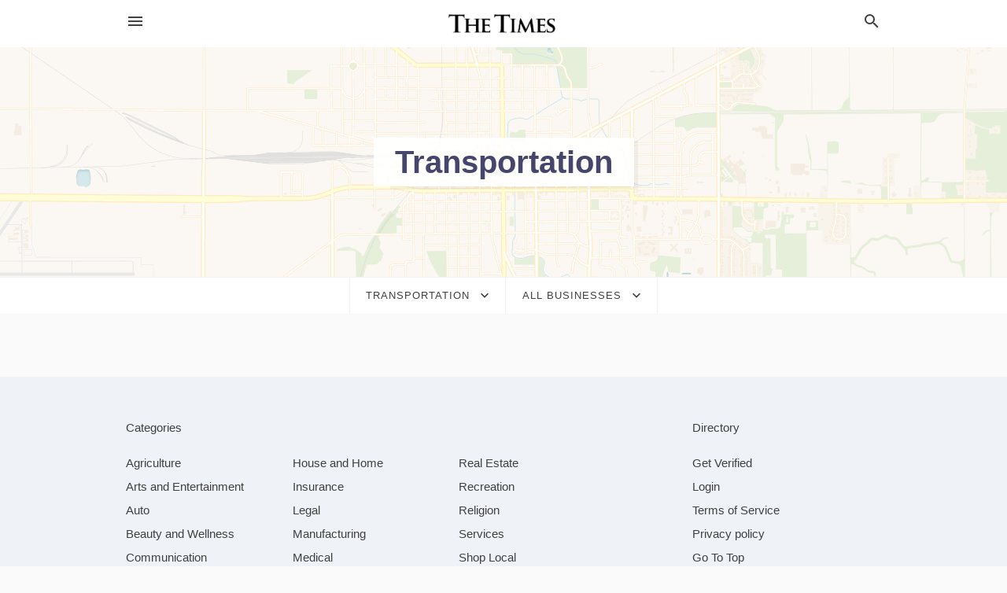

--- FILE ---
content_type: text/html; charset=utf-8
request_url: https://local.ftimes.com/categories/transportation
body_size: 4910
content:
<!DOCTYPE html>
<html lang="en" data-acm-directory="false">
  <head>
    <meta charset="utf-8">
    <meta name="viewport" content="initial-scale=1, width=device-width" />
    <!-- PWA Meta Tags -->
    <meta name="apple-mobile-web-app-capable" content="yes">
    <meta name="apple-mobile-web-app-status-bar-style" content="black-translucent">
    <meta name="apple-mobile-web-app-title" content="Transportation in Frankfort - Frankfort Times">
    <link rel="apple-touch-icon" href="/directory-favicon.ico" />
    <!-- Primary Meta Tags -->
    <title>Transportation in Frankfort - Frankfort Times</title>
    <meta name="title" content="Transportation in Frankfort - Frankfort Times">
    <meta name="description" content="">
    <link rel="shortcut icon" href="/directory-favicon.ico" />
    <meta itemprop="image" content="">

    <!-- Open Graph / Facebook -->
    <meta property="og:url" content="https://local.ftimes.com/categories/transportation">
    <meta property="og:type" content="website">
    <meta property="og:title" content="Transportation in Frankfort - Frankfort Times">
    <meta property="og:description" content="">
    <meta property="og:image" content="">

    <!-- Twitter -->
    <meta property="twitter:url" content="https://local.ftimes.com/categories/transportation">
    <meta property="twitter:title" content="Transportation in Frankfort - Frankfort Times">
    <meta property="twitter:description" content="">
    <meta property="twitter:image" content="">
    <meta property="twitter:card" content="summary_large_image">


    <!-- Google Search Console -->
      <meta name="google-site-verification" content="LDa2e_sIFsCPY5Cp2CdjE9Iqrs3OiWDi0Qzvnn1FWxs" />


    <!-- Other Assets -->
      <link rel="stylesheet" href="https://unpkg.com/leaflet@1.6.0/dist/leaflet.css" integrity="sha512-xwE/Az9zrjBIphAcBb3F6JVqxf46+CDLwfLMHloNu6KEQCAWi6HcDUbeOfBIptF7tcCzusKFjFw2yuvEpDL9wQ==" crossorigin=""/>


    <!-- Google Analytics -->

    <link rel="stylesheet" media="screen" href="/assets/directory/index-625ebbc43c213a1a95e97871809bb1c7c764b7e3acf9db3a90d549597404474f.css" />
      <meta name="google-site-verification" content="_rleSWeln849-Sj01h03nuQlJrUsv6ai2iFdMRaIZ8U" />


    <script>
//<![CDATA[

      const MESEARCH_KEY = "";

//]]>
</script>
      <script src="/assets/directory/resources/jquery.min-a4ef3f56a89b3569946388ef171b1858effcfc18c06695b3b9cab47996be4986.js"></script>
      <link rel="stylesheet" media="screen" href="/assets/directory/materialdesignicons.min-aafad1dc342d5f4be026ca0942dc89d427725af25326ef4881f30e8d40bffe7e.css" />
  </head>

  <body class="preload" data-theme="">


    <style>
      :root {
        --color-link-alt: #6772E5 !important;
      }
    </style>

    <div class="blocker-banner" id="blocker-banner" style="display: none;">
      <div class="blocker-banner-interior">
        <span class="icon mdi mdi-alert"></span>
        <div class="blocker-banner-title">We notice you're using an ad blocker.</div>
        <div class="blocker-banner-text">Since the purpose of this site is to display digital ads, please disable your ad blocker to prevent content from breaking.</div>
        <span class="close mdi mdi-close"></span>
      </div>
    </div>

    <div class="wrapper">
      <div class="header ">
  <div class="header-main">
    <div class="container ">
      <style>
  body {
    font-family: "Arial", sans-serif;
  }
</style>
<a class="logo" href=/ aria-label="Business logo clickable to go to the home page">
    <img src="https://assets.secure.ownlocal.com/img/logos/2265/original_logos.png?1497986992" alt="Frankfort Times">
</a>
<a class="mdi main-nav-item mdi-menu menu-container" aria-label="hamburger menu" aria-expanded="false" href="."></a>
<a class="mdi main-nav-item search-icon" style="right: 20px;left: auto;" href="." title="Search business collapsed">
  <svg class="magnify-icon" xmlns="http://www.w3.org/2000/svg" width="1em" height="1em" viewBox="0 0 24 24">
    <path fill="#404040" d="M9.5 3A6.5 6.5 0 0 1 16 9.5c0 1.61-.59 3.09-1.56 4.23l.27.27h.79l5 5l-1.5 1.5l-5-5v-.79l-.27-.27A6.52 6.52 0 0 1 9.5 16A6.5 6.5 0 0 1 3 9.5A6.5 6.5 0 0 1 9.5 3m0 2C7 5 5 7 5 9.5S7 14 9.5 14S14 12 14 9.5S12 5 9.5 5" />
  </svg>
  <svg class="ex-icon" xmlns="http://www.w3.org/2000/svg" width="1em" height="1em" viewBox="0 0 24 24">
    <path fill="#404040" d="M6.4 19L5 17.6l5.6-5.6L5 6.4L6.4 5l5.6 5.6L17.6 5L19 6.4L13.4 12l5.6 5.6l-1.4 1.4l-5.6-5.6z" />
  </svg>
</a>
<ul class="nav">
  <li><a href="/" aria-label="directory home"><span class="mdi mdi-home"></span><span>Directory Home</span></a></li>
  <li><a href="/shop-local" aria-label="shop local"><span class="mdi mdi-storefront"></span><span>Shop Local</span></a></li>
  <li>
    <li><a href="/ads" aria-label="printed ads"><span class="mdi mdi-newspaper"></span><span>Print Ads</span></a></li>
  <li><a href="/categories" aria-label="categories"><span class="mdi mdi-layers-outline"></span><span>Categories</span></a></li>
  <li>
    <a href="http://ftimes.com"  aria-label="newspaper name">
      <span class="mdi mdi-home-outline"></span><span>Frankfort Times</span>
    </a>
  </li>
</ul>
<div class="header-search">
  <svg xmlns="http://www.w3.org/2000/svg" width="20px" height="20px" viewBox="0 2 25 25">
    <path fill="#404040" d="M9.5 3A6.5 6.5 0 0 1 16 9.5c0 1.61-.59 3.09-1.56 4.23l.27.27h.79l5 5l-1.5 1.5l-5-5v-.79l-.27-.27A6.52 6.52 0 0 1 9.5 16A6.5 6.5 0 0 1 3 9.5A6.5 6.5 0 0 1 9.5 3m0 2C7 5 5 7 5 9.5S7 14 9.5 14S14 12 14 9.5S12 5 9.5 5"></path>
  </svg>
    <form action="/businesses" accept-charset="UTF-8" method="get">
      <input class="search-box" autocomplete="off" type="text" placeholder="Search for businesses" name="q" value="" />
</form></div>

    </div>
  </div>
</div>


      <div class="page-hero">
  <div class="page-hero-inner">
    <h1><span class="highlight"><span>Transportation</span></h1>
  </div>
  <div id="map" class="page-map"></div>
</div>
<div class="subheader page-dropdowns">
  <ul>
    <li>
      <label><span>Transportation</span></label>
      <select name="category" id="category"><option data-link="/categories/agriculture" value="agriculture">Agriculture</option>
<option data-link="/categories/arts-and-entertainment" value="arts-and-entertainment">Arts &amp; Entertainment</option>
<option data-link="/categories/auto" value="auto">Auto</option>
<option data-link="/categories/beauty-and-wellness" value="beauty-and-wellness">Beauty &amp; Wellness</option>
<option data-link="/categories/communication" value="communication">Communication</option>
<option data-link="/categories/community" value="community">Community</option>
<option data-link="/categories/construction" value="construction">Construction</option>
<option data-link="/categories/education" value="education">Education</option>
<option data-link="/categories/finance" value="finance">Finance</option>
<option data-link="/categories/food-and-beverage" value="food-and-beverage">Food and Beverage</option>
<option data-link="/categories/house-and-home" value="house-and-home">House &amp; Home</option>
<option data-link="/categories/insurance" value="insurance">Insurance</option>
<option data-link="/categories/legal" value="legal">Legal</option>
<option data-link="/categories/manufacturing" value="manufacturing">Manufacturing</option>
<option data-link="/categories/medical" value="medical">Medical</option>
<option data-link="/categories/nightlife" value="nightlife">Nightlife</option>
<option data-link="/categories/pets-and-animals" value="pets-and-animals">Pets &amp; Animals</option>
<option data-link="/categories/philanthropy" value="philanthropy">Philanthropy</option>
<option data-link="/categories/photo-and-video" value="photo-and-video">Photo &amp; Video</option>
<option data-link="/categories/public-services" value="public-services">Public Services</option>
<option data-link="/categories/real-estate" value="real-estate">Real Estate</option>
<option data-link="/categories/recreation" value="recreation">Recreation</option>
<option data-link="/categories/religion" value="religion">Religion</option>
<option data-link="/categories/services" value="services">Services</option>
<option data-link="/categories/shop-local" value="shop-local">Shop Local</option>
<option data-link="/categories/shopping" value="shopping">Shopping</option>
<option data-link="/categories/technical" value="technical">Technical</option>
<option data-link="/categories/transportation" selected="selected" value="transportation">Transportation</option>
<option data-link="/categories/travel" value="travel">Travel</option>
<option data-link="/categories/utilities" value="utilities">Utilities</option></select>
    </li>
    <li>
      <label><span>All Businesses</span></label>
      <select name="sub_category" id="sub_category"><option data-link="/categories/transportation" value="All Businesses">All Businesses</option>
<option disabled="disabled" value="0">----</option>
<option data-link="/categories/transportation/air-taxi" value="air-taxi">Air Taxi</option>
<option data-link="/categories/transportation/air-transportation" value="air-transportation">Air Transportation</option>
<option data-link="/categories/transportation/aircraft-maintenance-company" value="aircraft-maintenance-company">Aircraft Maintenance Company</option>
<option data-link="/categories/transportation/aircraft-rental-service" value="aircraft-rental-service">Aircraft Rental Service</option>
<option data-link="/categories/transportation/airline" value="airline">Airline</option>
<option data-link="/categories/transportation/airplane" value="airplane">Airplane</option>
<option data-link="/categories/transportation/airport" value="airport">Airport</option>
<option data-link="/categories/transportation/airport-shuttle-service" value="airport-shuttle-service">Airport Shuttle Service</option>
<option data-link="/categories/transportation/airstrip" value="airstrip">Airstrip</option>
<option data-link="/categories/transportation/alternative-fuel-station" value="alternative-fuel-station">Alternative Fuel Station</option>
<option data-link="/categories/transportation/bike-sharing-station" value="bike-sharing-station">Bike Sharing Station</option>
<option data-link="/categories/transportation/bus-charter" value="bus-charter">Bus Charter</option>
<option data-link="/categories/transportation/bus-company" value="bus-company">Bus Company</option>
<option data-link="/categories/transportation/bus-and-coach-company" value="bus-and-coach-company">Bus and Coach Company</option>
<option data-link="/categories/transportation/cargo-shipping" value="cargo-shipping">Cargo Shipping</option>
<option data-link="/categories/transportation/carpool" value="carpool">Carpool</option>
<option data-link="/categories/transportation/delivery-services" value="delivery-services">Delivery Services</option>
<option data-link="/categories/transportation/domestic-airport" value="domestic-airport">Domestic Airport</option>
<option data-link="/categories/transportation/ferry-service" value="ferry-service">Ferry Service</option>
<option data-link="/categories/transportation/freight-forwarding-service" value="freight-forwarding-service">Freight Forwarding Service</option>
<option data-link="/categories/transportation/freight-transportation" value="freight-transportation">Freight Transportation</option>
<option data-link="/categories/transportation/great-lakes-shipping" value="great-lakes-shipping">Great Lakes Shipping</option>
<option data-link="/categories/transportation/heliport" value="heliport">Heliport</option>
<option data-link="/categories/transportation/international-airport" value="international-airport">International Airport</option>
<option data-link="/categories/transportation/medical-transportation" value="medical-transportation">Medical Transportation</option>
<option data-link="/categories/transportation/metropolitan-train-company" value="metropolitan-train-company">Metropolitan Train Company</option>
<option data-link="/categories/transportation/minibus-taxi-service" value="minibus-taxi-service">Minibus Taxi Service</option>
<option data-link="/categories/transportation/park-&amp;-ride" value="park-&amp;-ride">Park &amp; Ride</option>
<option data-link="/categories/transportation/pipeline-transportation" value="pipeline-transportation">Pipeline Transportation</option>
<option data-link="/categories/transportation/port-authority" value="port-authority">Port Authority</option>
<option data-link="/categories/transportation/port-operating-company" value="port-operating-company">Port Operating Company</option>
<option data-link="/categories/transportation/railroad-company" value="railroad-company">Railroad Company</option>
<option data-link="/categories/transportation/railway-services" value="railway-services">Railway Services</option>
<option data-link="/categories/transportation/refrigerated-transport-service" value="refrigerated-transport-service">Refrigerated Transport Service</option>
<option data-link="/categories/transportation/regional-airport" value="regional-airport">Regional Airport</option>
<option data-link="/categories/transportation/river-port" value="river-port">River Port</option>
<option data-link="/categories/transportation/school-bus-service" value="school-bus-service">School Bus Service</option>
<option data-link="/categories/transportation/seaplane-base" value="seaplane-base">Seaplane Base</option>
<option data-link="/categories/transportation/shipping-company" value="shipping-company">Shipping Company</option>
<option data-link="/categories/transportation/shipping-equipment-industry" value="shipping-equipment-industry">Shipping Equipment Industry</option>
<option data-link="/categories/transportation/shipping-service" value="shipping-service">Shipping Service</option>
<option data-link="/categories/transportation/suburban-train-line" value="suburban-train-line">Suburban Train Line</option>
<option data-link="/categories/transportation/taxi-service" value="taxi-service">Taxi Service</option>
<option data-link="/categories/transportation/taxi-stand" value="taxi-stand">Taxi Stand</option>
<option data-link="/categories/transportation/toll-booth" value="toll-booth">Toll Booth</option>
<option data-link="/categories/transportation/train-yard" value="train-yard">Train Yard</option>
<option data-link="/categories/transportation/transportation" value="transportation">Transportation</option>
<option data-link="/categories/transportation/transportation-escort-service" value="transportation-escort-service">Transportation Escort Service</option>
<option data-link="/categories/transportation/transportation-service" value="transportation-service">Transportation Service</option>
<option data-link="/categories/transportation/truck-rental-agency" value="truck-rental-agency">Truck Rental Agency</option>
<option data-link="/categories/transportation/truck-stop" value="truck-stop">Truck Stop</option>
<option data-link="/categories/transportation/trucking" value="trucking">Trucking</option>
<option data-link="/categories/transportation/trucking-company" value="trucking-company">Trucking Company</option>
<option data-link="/categories/transportation/van-rental-agency" value="van-rental-agency">Van Rental Agency</option>
<option data-link="/categories/transportation/vehicle-exporter" value="vehicle-exporter">Vehicle Exporter</option>
<option data-link="/categories/transportation/vehicle-inspection" value="vehicle-inspection">Vehicle Inspection</option>
<option data-link="/categories/transportation/vehicle-shipping-agent" value="vehicle-shipping-agent">Vehicle Shipping Agent</option>
<option data-link="/categories/transportation/water-transportation" value="water-transportation">Water Transportation</option>
<option data-link="/categories/transportation/weigh-station" value="weigh-station">Weigh Station</option>
<option data-link="/categories/transportation/weigh-stations" value="weigh-stations">Weigh Stations</option></select>
    </li>
  </ul>
</div>
<section class="standalone">
  <div class="container">
    <ul id="businesses_entity" class="cards">
      
    </ul>
  </div>
</section>

<script>let coordinates = [40.282, -86.5106];</script>
<script src="//unpkg.com/leaflet@1.6.0/dist/leaflet.js"></script>
<script src="/assets/directory/categories-f35bc05886f0eaed0ddf5da2ab755afab1a9ad4e6fb09543379963ea7eda838d.js"></script>

      <div class="footer">
  <div class="container">
    <div class="footer-top">
      <div class="links categories">
        <p class="footer-title">Categories</p>
        <ul>
          
<li>
  <a href="/categories/agriculture" aria-label='category Agriculture' >
    <span>
      Agriculture
    </span>
  </a>
</li>

<li>
  <a href="/categories/arts-and-entertainment" aria-label='category Arts and Entertainment' >
    <span>
      Arts and Entertainment
    </span>
  </a>
</li>

<li>
  <a href="/categories/auto" aria-label='category Auto' >
    <span>
      Auto
    </span>
  </a>
</li>

<li>
  <a href="/categories/beauty-and-wellness" aria-label='category Beauty and Wellness' >
    <span>
      Beauty and Wellness
    </span>
  </a>
</li>

<li>
  <a href="/categories/communication" aria-label='category Communication' >
    <span>
      Communication
    </span>
  </a>
</li>

<li>
  <a href="/categories/community" aria-label='category Community' >
    <span>
      Community
    </span>
  </a>
</li>

<li>
  <a href="/categories/construction" aria-label='category Construction' >
    <span>
      Construction
    </span>
  </a>
</li>

<li>
  <a href="/categories/education" aria-label='category Education' >
    <span>
      Education
    </span>
  </a>
</li>

<li>
  <a href="/categories/finance" aria-label='category Finance' >
    <span>
      Finance
    </span>
  </a>
</li>

<li>
  <a href="/categories/food-and-beverage" aria-label='category Food and Beverage' >
    <span>
      Food and Beverage
    </span>
  </a>
</li>

<li>
  <a href="/categories/house-and-home" aria-label='category House and Home' >
    <span>
      House and Home
    </span>
  </a>
</li>

<li>
  <a href="/categories/insurance" aria-label='category Insurance' >
    <span>
      Insurance
    </span>
  </a>
</li>

<li>
  <a href="/categories/legal" aria-label='category Legal' >
    <span>
      Legal
    </span>
  </a>
</li>

<li>
  <a href="/categories/manufacturing" aria-label='category Manufacturing' >
    <span>
      Manufacturing
    </span>
  </a>
</li>

<li>
  <a href="/categories/medical" aria-label='category Medical' >
    <span>
      Medical
    </span>
  </a>
</li>

<li>
  <a href="/categories/nightlife" aria-label='category Nightlife' >
    <span>
      Nightlife
    </span>
  </a>
</li>

<li>
  <a href="/categories/pets-and-animals" aria-label='category Pets and Animals' >
    <span>
      Pets and Animals
    </span>
  </a>
</li>

<li>
  <a href="/categories/philanthropy" aria-label='category Philanthropy' >
    <span>
      Philanthropy
    </span>
  </a>
</li>

<li>
  <a href="/categories/photo-and-video" aria-label='category Photo and Video' >
    <span>
      Photo and Video
    </span>
  </a>
</li>

<li>
  <a href="/categories/public-services" aria-label='category Public Services' >
    <span>
      Public Services
    </span>
  </a>
</li>

<li>
  <a href="/categories/real-estate" aria-label='category Real Estate' >
    <span>
      Real Estate
    </span>
  </a>
</li>

<li>
  <a href="/categories/recreation" aria-label='category Recreation' >
    <span>
      Recreation
    </span>
  </a>
</li>

<li>
  <a href="/categories/religion" aria-label='category Religion' >
    <span>
      Religion
    </span>
  </a>
</li>

<li>
  <a href="/categories/services" aria-label='category Services' >
    <span>
      Services
    </span>
  </a>
</li>

<li>
  <a href="/categories/shop-local" aria-label='category Shop Local' >
    <span>
      Shop Local
    </span>
  </a>
</li>

<li>
  <a href="/categories/shopping" aria-label='category Shopping' >
    <span>
      Shopping
    </span>
  </a>
</li>

<li>
  <a href="/categories/technical" aria-label='category Technical' >
    <span>
      Technical
    </span>
  </a>
</li>

<li>
  <a href="/categories/transportation" aria-label='category Transportation' >
    <span>
      Transportation
    </span>
  </a>
</li>

<li>
  <a href="/categories/travel" aria-label='category Travel' >
    <span>
      Travel
    </span>
  </a>
</li>

<li>
  <a href="/categories/utilities" aria-label='category Utilities' >
    <span>
      Utilities
    </span>
  </a>
</li>

        </ul>
      </div>
      <div class="links">
        <p class="footer-title">Directory</p>
        <ul>
          <li><a href="/promote">Get Verified</a></li>
          <li>
            <a href="https://admin.austin.ownlocal.com/login?p=2292" >
              <span>Login</span> 
            </a>
          </li>
          

          <li><a href="/terms">Terms of Service</a></li>
          <li><a href="/privacy">Privacy policy</a></li>
          <li><a href="/got-to-top" class="back-to-top">Go To Top</a></li>
        </ul>
      </div>
      <div class="clear"></div>
    </div>
  </div>
  <div class="footer-bottom">
    <div class="copyright">
      <div class="container">
        © 2025 
        <a href="http://ftimes.com" >
          Frankfort Times
          </a>. Powered by <a href="http://ownlocal.com" target="_blank" class="bold-link">OwnLocal</a><span> – helping local media with innovative <a href="https://ownlocal.com/products" target="_blank">print to web</a> and directory software</span>.
      </div>
    </div>
  </div>
</div>

    </div>
    <script src="/assets/directory/index-584af2f59b30467a7e4b931fd3f3db8d26af04d8a92f1974cbe6875ccaaaa66e.js" defer="defer"></script>


      <script>
        // AdBlock detection
        fetch('https://admin.ownlocal.com/api/adblock')
          .then(response => {
            if (!response.ok) {
              throw new Error('Network response was not ok');
            }
            return response.text();
          })
          .catch(error => {
            // Handle error, such as showing the blocker banner
            document.getElementById('blocker-banner').style.display = 'block';
          });
      </script>
    <script src="/assets/directory/interactions-e3133e709fc754effe1635477cc59c0147eaba70864f8c24d8f047f9063386f4.js" defer="defer"></script>
  </body>
</html>

<!-- RENDERED TIME: Friday, 12 Dec 2025 08:14:07 Central Time (US & Canada) -->


--- FILE ---
content_type: application/javascript
request_url: https://local.ftimes.com/assets/directory/categories-f35bc05886f0eaed0ddf5da2ab755afab1a9ad4e6fb09543379963ea7eda838d.js
body_size: 191
content:
let pages_loaded=1,requestingAds=!1;var map=L.map("map").setView(coordinates,14);L.tileLayer("https://a.basemaps.cartocdn.com/rastertiles/voyager_nolabels/{z}/{x}/{y}{r}.png",{maxZoom:18}).addTo(map),map.scrollWheelZoom.disable(),$("button.load-more").on("click",function(){requestingAds||(requestingAds=!0,$.getJSON(window.location.pathname,{page:pages_loaded},function(e){if(e.length>0){pages_loaded++;let a=$("ul.cards li").last();e.forEach(e=>{let t=a.clone();t.children("a.card-top").attr("href",e.path),t.children("a.card-top").attr("title",e.name),t.find("div.image").attr("style","background-image: url("+e.background_image+");"),t.find("div.name").prop("innerText",e.name),t.find("div.details").prop("innerText",e.address),t.children("div.card-bottom").prop("innerHTML",""),e.sub_categories.forEach(e=>{t.children("div.card-bottom").append($("<a class='tag' href='/categories/"+e.category_slug+"/"+e.sub_category_slug+"'>"+e.name+"</a>"))}),a.after(t),a=t})}else $("button.load-more").hide();requestingAds=!1}))});